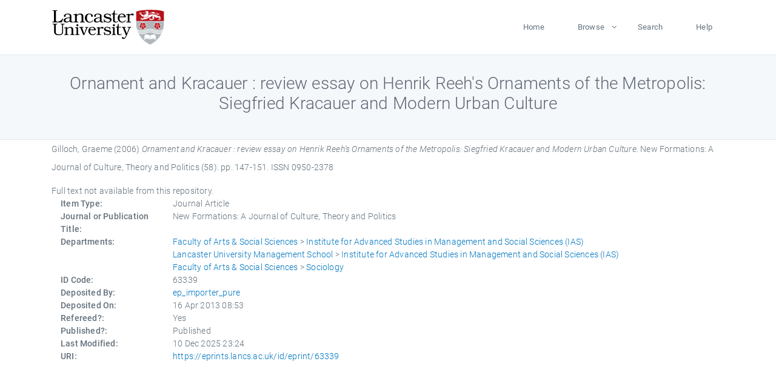

--- FILE ---
content_type: text/html; charset=utf-8
request_url: https://eprints.lancs.ac.uk/id/eprint/63339/?template=browse
body_size: 4355
content:
<!DOCTYPE html>
<html xmlns="http://www.w3.org/1999/xhtml" lang="en">
  <head>
    <meta charset="utf-8" />
    <title> Ornament and Kracauer : review essay on Henrik Reeh's Ornaments of the Metropolis: Siegfried Kracauer and Modern Urban Culture  - Lancaster EPrints</title>
    
    
    
    <!-- Google Tag Manager -->
<!--
    <script>(function(w,d,s,l,i){w[l]=w[l]||[];w[l].push({'gtm.start':
    new Date().getTime(),event:'gtm.js'});var f=d.getElementsByTagName(s)[0],
    j=d.createElement(s),dl=l!='dataLayer'?'&amp;l='+l:'';j.async=true;j.src=
    'https://www.googletagmanager.com/gtm.js?id='+i+dl;f.parentNode.insertBefore(j,f);
    })(window,document,'script','dataLayer','GTM-MDLDXCK7');</script>
-->
    <!-- End Google Tag Manager -->
  
    <meta charset="utf-8" />
    <meta name="viewport" content="width=device-width, initial-scale=1, shrink-to-fit=no" />
    <meta name="description" content="" />
    <meta name="author" content="" />
    <link rel="icon" href="/img/basic/favicon.ico" type="image/x-icon" />
    <style>
      .loader {
          position: fixed;
          left: 0;
          top: 0;
          width: 100%;
          height: 100%;
          background-color: #F5F8FA;
          z-index: 9998;
          text-align: center;
      }

      .plane-container {
          position: absolute;
          top: 50%;
          left: 50%;
      }
    </style>
  
    <meta name="eprints.eprintid" content="63339" />
<meta name="eprints.rev_number" content="53" />
<meta name="eprints.eprint_status" content="archive" />
<meta name="eprints.userid" content="13568" />
<meta name="eprints.source" content="pure" />
<meta content="disk0/00/06/33/39" name="eprints.dir" />
<meta content="2013-04-16 08:53:01" name="eprints.datestamp" />
<meta content="2025-12-10 23:24:50" name="eprints.lastmod" />
<meta name="eprints.status_changed" content="2013-04-12 10:42:02" />
<meta content="article" name="eprints.type" />
<meta content="show" name="eprints.metadata_visibility" />
<meta name="eprints.creators_name" content="Gilloch, Graeme" />
<meta name="eprints.creators_id" content="g.gilloch@lancaster.ac.uk" />
<meta name="eprints.title" content="Ornament and Kracauer : review essay on Henrik Reeh's Ornaments of the Metropolis: Siegfried Kracauer and Modern Urban Culture" />
<meta name="eprints.ispublished" content="pub" />
<meta name="eprints.divisions" content="ias" />
<meta content="socio" name="eprints.divisions" />
<meta content="2006" name="eprints.date" />
<meta content="published" name="eprints.date_type" />
<meta name="eprints.contact_email" content="g.gilloch@lancaster.ac.uk" />
<meta content="none" name="eprints.full_text_status" />
<meta name="eprints.publication" content="New Formations: A Journal of Culture, Theory and Politics" />
<meta content="58" name="eprints.number" />
<meta content="147-151" name="eprints.pagerange" />
<meta content="5" name="eprints.pages" />
<meta name="eprints.refereed" content="TRUE" />
<meta name="eprints.issn" content="0950-2378" />
<meta name="eprints.hoa_compliant" content="305" />
<meta name="eprints.hoa_date_pub" content="2006" />
<meta content="FALSE" name="eprints.hoa_exclude" />
<meta name="eprints.citation" content="  Gilloch, Graeme  (2006) Ornament and Kracauer : review essay on Henrik Reeh's Ornaments of the Metropolis: Siegfried Kracauer and Modern Urban Culture.  New Formations: A Journal of Culture, Theory and Politics (58).  pp. 147-151.  ISSN 0950-2378     " />
<link href="http://purl.org/DC/elements/1.0/" rel="schema.DC" />
<meta content="https://eprints.lancs.ac.uk/id/eprint/63339/" name="DC.relation" />
<meta name="DC.title" content="Ornament and Kracauer : review essay on Henrik Reeh's Ornaments of the Metropolis: Siegfried Kracauer and Modern Urban Culture" />
<meta content="Gilloch, Graeme" name="DC.creator" />
<meta content="2006" name="DC.date" />
<meta name="DC.type" content="Journal Article" />
<meta content="PeerReviewed" name="DC.type" />
<meta name="DC.identifier" content="  Gilloch, Graeme  (2006) Ornament and Kracauer : review essay on Henrik Reeh's Ornaments of the Metropolis: Siegfried Kracauer and Modern Urban Culture.  New Formations: A Journal of Culture, Theory and Politics (58).  pp. 147-151.  ISSN 0950-2378     " />
<link href="https://eprints.lancs.ac.uk/id/eprint/63339/" rel="canonical" />
<link type="text/plain; charset=utf-8" title="Simple Metadata" rel="alternate" href="https://eprints.lancs.ac.uk/cgi/export/eprint/63339/Simple/lep-eprint-63339.txt" />
<link href="https://eprints.lancs.ac.uk/cgi/export/eprint/63339/COinS/lep-eprint-63339.txt" title="OpenURL ContextObject in Span" rel="alternate" type="text/plain; charset=utf-8" />
<link title="RDF+XML" rel="alternate" href="https://eprints.lancs.ac.uk/cgi/export/eprint/63339/RDFXML/lep-eprint-63339.rdf" type="application/rdf+xml" />
<link type="text/xml; charset=utf-8" title="OpenURL ContextObject" rel="alternate" href="https://eprints.lancs.ac.uk/cgi/export/eprint/63339/ContextObject/lep-eprint-63339.xml" />
<link type="text/plain; charset=utf-8" rel="alternate" title="ASCII Citation" href="https://eprints.lancs.ac.uk/cgi/export/eprint/63339/Text/lep-eprint-63339.txt" />
<link type="text/plain; charset=utf-8" href="https://eprints.lancs.ac.uk/cgi/export/eprint/63339/DC/lep-eprint-63339.txt" title="Dublin Core" rel="alternate" />
<link type="text/n3" rel="alternate" title="RDF+N3" href="https://eprints.lancs.ac.uk/cgi/export/eprint/63339/RDFN3/lep-eprint-63339.n3" />
<link type="application/vnd.eprints.data+xml; charset=utf-8" title="EP3 XML" rel="alternate" href="https://eprints.lancs.ac.uk/cgi/export/eprint/63339/XML/lep-eprint-63339.xml" />
<link type="text/plain" href="https://eprints.lancs.ac.uk/cgi/export/eprint/63339/Refer/lep-eprint-63339.refer" rel="alternate" title="Refer" />
<link type="text/xml; charset=utf-8" href="https://eprints.lancs.ac.uk/cgi/export/eprint/63339/MODS/lep-eprint-63339.xml" rel="alternate" title="MODS" />
<link href="https://eprints.lancs.ac.uk/cgi/export/eprint/63339/RIS/lep-eprint-63339.ris" rel="alternate" title="Reference Manager" type="text/plain" />
<link title="EndNote" rel="alternate" href="https://eprints.lancs.ac.uk/cgi/export/eprint/63339/EndNote/lep-eprint-63339.enw" type="text/plain; charset=utf-8" />
<link href="https://eprints.lancs.ac.uk/cgi/export/eprint/63339/Atom/lep-eprint-63339.xml" title="Atom" rel="alternate" type="application/atom+xml;charset=utf-8" />
<link type="text/plain" href="https://eprints.lancs.ac.uk/cgi/export/eprint/63339/RDFNT/lep-eprint-63339.nt" title="RDF+N-Triples" rel="alternate" />
<link type="text/html; charset=utf-8" title="HTML Citation" rel="alternate" href="https://eprints.lancs.ac.uk/cgi/export/eprint/63339/HTML/lep-eprint-63339.html" />
<link title="MPEG-21 DIDL" rel="alternate" href="https://eprints.lancs.ac.uk/cgi/export/eprint/63339/DIDL/lep-eprint-63339.xml" type="text/xml; charset=utf-8" />
<link href="https://eprints.lancs.ac.uk/cgi/export/eprint/63339/JSON/lep-eprint-63339.js" title="JSON" rel="alternate" type="application/json; charset=utf-8" />
<link type="text/xml; charset=utf-8" rel="alternate" title="RIOXX2 XML" href="https://eprints.lancs.ac.uk/cgi/export/eprint/63339/RIOXX2/lep-eprint-63339.xml" />
<link type="text/csv; charset=utf-8" href="https://eprints.lancs.ac.uk/cgi/export/eprint/63339/CSV/lep-eprint-63339.csv" title="Multiline CSV" rel="alternate" />
<link type="text/plain; charset=utf-8" href="https://eprints.lancs.ac.uk/cgi/export/eprint/63339/BibTeX/lep-eprint-63339.bib" rel="alternate" title="BibTeX" />
<link href="https://eprints.lancs.ac.uk/cgi/export/eprint/63339/METS/lep-eprint-63339.xml" rel="alternate" title="METS" type="text/xml; charset=utf-8" />
<link href="https://eprints.lancs.ac.uk/" rel="Top" />
    <link href="https://eprints.lancs.ac.uk/sword-app/servicedocument" rel="Sword" />
    <link href="https://eprints.lancs.ac.uk/id/contents" rel="SwordDeposit" />
    <link href="https://eprints.lancs.ac.uk/cgi/search" rel="Search" type="text/html" />
    <link title="Lancaster EPrints" href="https://eprints.lancs.ac.uk/cgi/opensearchdescription" rel="Search" type="application/opensearchdescription+xml" />
    <script type="text/javascript">
// <![CDATA[
var eprints_http_root = "https://eprints.lancs.ac.uk";
var eprints_http_cgiroot = "https://eprints.lancs.ac.uk/cgi";
var eprints_oai_archive_id = "eprints.lancs.ac.uk";
var eprints_logged_in = false;
var eprints_logged_in_userid = 0;
var eprints_logged_in_username = "";
var eprints_logged_in_usertype = "";
// ]]></script>
    <style type="text/css">.ep_logged_in { display: none }</style>
    <link href="/style/auto-3.4.5.css" rel="stylesheet" type="text/css" />
    <script src="/javascript/auto-3.4.5.js" type="text/javascript">
//padder
</script>
    <link href="/style/app.css" rel="stylesheet" type="text/css" />
    <!--[if lte IE 6]>
        <link rel="stylesheet" type="text/css" href="/style/ie6.css" />
   <![endif]-->
    <meta content="EPrints 3.4.5" name="Generator" />
    <meta content="text/html; charset=UTF-8" http-equiv="Content-Type" />
    <meta content="en" http-equiv="Content-Language" />
    
    
    <script src="/js/app.js">// <!-- No script --></script>
  
  </head>
  <body>
    
      
    <!-- Google Tag Manager (noscript) -->
<!--
    <noscript><iframe src="https://www.googletagmanager.com/ns.html?id=GTM-MDLDXCK7"
	height="0" width="0" style="display:none;visibility:hidden"></iframe></noscript>
-->
    <!-- End Google Tag Manager (noscript) -->
  
      <!-- Pre loader -->
      <div id="loader" class="loader" role="region" aria-label="Page loading">
          <div class="plane-container">
              <div class="l-s-2 blink">LOADING</div>
          </div>
      </div>     
  
    <div id="app" class="paper-loading">

      

      
  <!--    <epc:pin ref="pagetop"/> -->
      
      <div class="invisible-links" role="navigation">
          <a href="#main_content">Skip to main content</a>
      </div>
  
      <nav class="mainnav navbar navbar-default justify-content-between">
          <div class="container relative">
              <a class="offcanvas dl-trigger paper-nav-toggle" data-toggle="offcanvas" aria-expanded="false" aria-label="Toggle navigation">
                  <i></i>
              </a>
              <a class="navbar-brand" href="https://www.lancaster.ac.uk">
                  <div class="logo"><div class="logo-wrapper">
                      <img class="d-inline-block align-top" style="height: 60px;" alt="Lancaster University homepage" src="https://www.lancaster.ac.uk/media/wdp/style-assets/images/logos/lu-logo.svg" />
                  </div></div>
              </a>
              <div class="paper_menu">
                  <div id="dl-menu" class="xv-menuwrapper responsive-menu">
                      <ul class="dl-menu align-items-center">
                          <li><a href="http://eprints.lancs.ac.uk">Home</a></li>
                          <li class="parent"><a href="#">Browse</a>
                              <ul class="lg-submenu">
                                  <li><a href="http://eprints.lancs.ac.uk/view/year/">By Year</a></li>
                                  <li><a href="http://eprints.lancs.ac.uk/view/subjects/">By Subject</a></li>
                                  <li><a href="http://eprints.lancs.ac.uk/view/divisions/">By Department</a></li>
                                  <!-- <li><a href="#project">By Project</a></li> -->
                              </ul>
                          </li>
                          <li><a href="https://eprints.lancs.ac.uk/cgi/search/advanced">Search</a></li>
                          <li><a href="http://eprints.lancs.ac.uk/help">Help</a></li>
                      </ul>
                  </div>
              </div>
          </div>
      </nav>
  

      <main class="page" id="main_content">
        <div class="search-section">
          <div class="container">
            <h1> Ornament and Kracauer : review essay on Henrik Reeh's Ornaments of the Metropolis: Siegfried Kracauer and Modern Urban Culture </h1>
          </div>
        </div>
        <div class="container">
          <div class="ep_summary_content"><div class="ep_summary_content_top"></div><div class="ep_summary_content_left"></div><div class="ep_summary_content_right"></div><div class="ep_summary_content_main">

  <p style="margin-bottom: 1em">
    


    <span class="person_name">Gilloch, Graeme</span>
  

(2006)

<em>Ornament and Kracauer : review essay on Henrik Reeh's Ornaments of the Metropolis: Siegfried Kracauer and Modern Urban Culture.</em>


    New Formations: A Journal of Culture, Theory and Politics (58).
     pp. 147-151.
     ISSN 0950-2378
  


  



  </p>

  

  

    
      Full text not available from this repository.
      
    
  
    

  

  

  

  <div class="container">
    <div class="row">
      <div class="col-2 field-label" id="label-type">Item Type:</div>
      <div class="col-10 field-value" aria-labelledby="label-type">
        Journal Article
        
        
        
      </div>
    </div>
    
    
      
        <div class="row">
          <div class="col-2 field-label" id="label-publication">Journal or Publication Title:</div>
          <div class="col-10 field-value" aria-labelledby="label-publication">New Formations: A Journal of Culture, Theory and Politics</div>
        </div>
      
    
      
    
      
    
      
    
      
    
      
        <div class="row">
          <div class="col-2 field-label" id="label-divisions">Departments:</div>
          <div class="col-10 field-value" aria-labelledby="label-divisions"><a href="https://eprints.lancs.ac.uk/view/divisions/fass/">Faculty of Arts &amp; Social Sciences</a> &gt; <a href="https://eprints.lancs.ac.uk/view/divisions/ias/">Institute for Advanced Studies in Management and Social Sciences (IAS)</a><br /><a href="https://eprints.lancs.ac.uk/view/divisions/lums/">Lancaster University Management School</a> &gt; <a href="https://eprints.lancs.ac.uk/view/divisions/ias/">Institute for Advanced Studies in Management and Social Sciences (IAS)</a><br /><a href="https://eprints.lancs.ac.uk/view/divisions/fass/">Faculty of Arts &amp; Social Sciences</a> &gt; <a href="https://eprints.lancs.ac.uk/view/divisions/socio/">Sociology</a></div>
        </div>
      
    
      
        <div class="row">
          <div class="col-2 field-label" id="label-eprintid">ID Code:</div>
          <div class="col-10 field-value" aria-labelledby="label-eprintid">63339</div>
        </div>
      
    
      
    
      
        <div class="row">
          <div class="col-2 field-label" id="label-userid">Deposited By:</div>
          <div class="col-10 field-value" aria-labelledby="label-userid">

<a href="https://eprints.lancs.ac.uk/cgi/users/home?screen=User::View&amp;userid=13568"><span class="ep_name_citation"><span class="person_name">ep_importer_pure</span></span></a>

</div>
        </div>
      
    
      
        <div class="row">
          <div class="col-2 field-label" id="label-datestamp">Deposited On:</div>
          <div class="col-10 field-value" aria-labelledby="label-datestamp">16 Apr 2013 08:53</div>
        </div>
      
    
      
        <div class="row">
          <div class="col-2 field-label" id="label-refereed">Refereed?:</div>
          <div class="col-10 field-value" aria-labelledby="label-refereed">Yes</div>
        </div>
      
    
      
        <div class="row">
          <div class="col-2 field-label" id="label-ispublished">Published?:</div>
          <div class="col-10 field-value" aria-labelledby="label-ispublished">Published</div>
        </div>
      
    
      
        <div class="row">
          <div class="col-2 field-label" id="label-lastmod">Last Modified:</div>
          <div class="col-10 field-value" aria-labelledby="label-lastmod">10 Dec 2025 23:24</div>
        </div>
      
    
    <div class="row">
      <div class="col-2 field-label" id="label-uri">URI:</div>
      <div class="col-10 field-value" aria-labelledby="label-uri"><a href="https://eprints.lancs.ac.uk/id/eprint/63339">https://eprints.lancs.ac.uk/id/eprint/63339</a></div>
    </div>
  </div>

  
  

<!--
  <epc:if test="!$flags{preview}">
    <epc:phrase ref="summary_page:actions"/>
    <div class="container ep_summary_page_actions">
    <epc:foreach expr="action_list('eprint_summary_page_actions',$item)" iterator="action">
      <div class="row">
        <div class="col-2"><epc:print expr="$action.action_icon()" /></div>
        <div class="col-10"><epc:print expr="$action.action_title()" /></div>
      </div>
    </epc:foreach>
    </div>
  </epc:if>
-->

</div><div class="ep_summary_content_bottom"></div><div class="ep_summary_content_after"></div></div>
        </div>
      </main>

      
      <footer>
          <div class="container">
              <div class="row" style="justify-content: space-between;">
                  <div class=" col-lg-4 col-xl-6 col-12 responsive-phone footer-library"><a href="https://www.lancaster.ac.uk/library" class="">
                      <div class="logo"><div class="logo-wrapper">
                          <img src="https://www.lancaster.ac.uk/media/wdp/style-assets/images/library/library-logo.svg" style="height: 60px" alt="Lancaster University Library homepage" />
                          <span class="circle"></span>
                      </div></div>
                  </a>
                  </div>
                  <div class="col-xl-3 responsive-phone">
                      <div class="h6">Links</div>
                      <ul class="footer-links">
                          <li><a href="https://www.eprints.org/uk/index.php/eprints-software/">EPrints</a></li>
                          <li><a href="http://eprints.lancs.ac.uk/help">FAQ</a></li>
                          <li><a href="https://www.lancaster.ac.uk/privacy/">Privacy Policy</a></li>
                      </ul>
                  </div>
                  <div class="col-6 col-md-12 col-12 col-xl-3 responsive-phone">
                      <div class="h6">Connect via Social Media</div>
                      <ul class="social">
                          <li class="facebook"><a href="https://en-gb.facebook.com/LancasterUniversityLibrary/" aria-label="Facebook"><span class="icon icon-facebook"></span></a>
                          </li>
                          <li class="twitter"><a href="https://twitter.com/LancasterUniLib" aria-label="Twitter"><span class="icon icon-twitter"></span></a>
                          </li>
                      </ul>
                      <div class="copyrights">
                          <p>© 2020 Lancaster University Library</p>
                      </div>
                  </div>
              </div>
          </div>
      </footer>
  

    </div>
  </body>
</html>